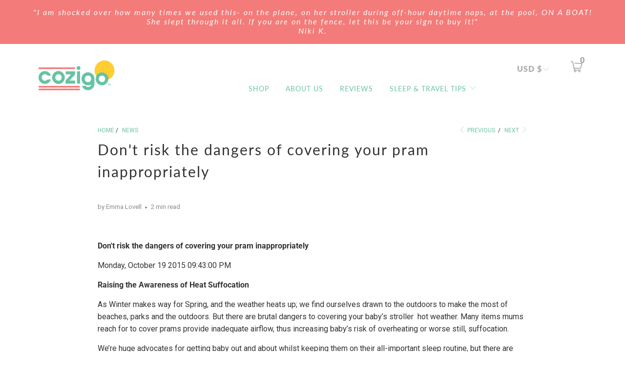

--- FILE ---
content_type: text/css
request_url: https://cozigo.com/cdn/shop/t/37/assets/main_style.css?v=182660257058488341571757991799
body_size: 2986
content:
.shopify-section.shopify-section--image-with-text-overlay.under-menu{margin:0 auto!important}.index-sections .under-menu:nth-child(1) .position-right.caption{max-width:90%}.index-sections .under-menu:nth-child(1) .caption-content{max-width:38%}.under-menu .caption-background-darken_bg .banner a.global-button.global-button--banner-desktop{color:#fff;border-color:#fff}.under-menu .caption-background-darken_bg .banner a.global-button.global-button--banner-desktop:hover{color:#f37b79;border-color:#f37b79;background-color:transparent!important}.index a.global-button{border-radius:10px}.newsletter .input-row{display:flex;flex-wrap:wrap;display:-webkit-box;display:-moz-box;display:-ms-flexbox;display:-webkit-flex;align-items:center;-webkit-box-align:center;-ms-box-align:center;margin:20px auto;padding:0;height:auto;width:100%;position:relative}.newsletter .input-row input::placeholder{color:#d5e0dc}.newsletter .input-row.Names input{margin:10px auto}.newsletter .input-row.Names input{flex:1 1 48%;-webkit-flex:1 1 48%;-ms-flex:1 1 48%;position:relative;width:100%}.newsletter .input-row.Names input.firstName{margin-right:15px}.newsletter .input-row input,.newsletter .input-row input.global-button{min-height:35px;height:auto;padding:12px;line-height:normal;max-height:100%;font-size:14px;margin:0 auto;border:2px solid #ccdfd6;border-radius:10px}.newsletter .input-row input.global-button{flex:1 1 30%;-webkit-flex:1 1 30%;-ms-flex:1 1 30%;position:relative;width:100%}.newsletter .input-row input{flex:1 1 70%;-webkit-flex:1 1 70%;-ms-flex:1 1 70%;position:relative;width:100%}.newsletter .input-row.E-Mails input{flex:1 1 68%;-webkit-flex:1 1 68%;-ms-flex:1 1 68%}.newsletter .input-row.E-Mails input.global-button{flex:1 1 28%;-webkit-flex:1 1 28%;-ms-flex:1 1 28%;margin-left:15px}.Desktop-Header{background:#fff}.Desktop-Header .page-width{max-width:95%;margin:0 auto;padding:0 35px}.main-nav{display:flex;display:-webkit-box;display:-moz-box;display:-ms-flexbox;display:-webkit-flex;align-items:center;-webkit-box-align:center;-ms-box-align:center;flex-wrap:wrap;position:relative;height:auto;margin:0 auto;padding:15px 0;width:100%}.main-nav .header__logo{flex:1 1 20%;-webkit-flex:1 1 20%;-ms-flex:1 1 20%;position:relative;height:auto;margin:0 auto;padding:0;float:unset;width:100%}.main-nav .nav.nav--combined{display:block;width:100%;height:auto;margin:0 auto;padding:0;position:relative;flex:1 1 80%;-webkit-flex:1 1 80%;-ms-flex:1 1 80%}.main-nav .nav.nav--combined .Content{display:flex;display:-webkit-box;display:-moz-box;display:-ms-flexbox;display:-webkit-flex;align-items:center;-webkit-box-align:center;-ms-box-align:center;flex-wrap:wrap;position:relative;height:auto;margin:0 auto;padding:0;width:100%}.main-nav .nav.nav--combined .Content .Menus-First,.main-nav .nav.nav--combined .Content .Menus{flex:1 1 100%;-webkit-flex:1 1 100%;-ms-flex:1 1 100%;position:relative;height:auto;margin:5px auto;padding:0}.main-nav .nav.nav--combined .Content .Menus-First .top-bar--right-menu{display:block;margin:0 auto;padding:0;width:100%;height:auto;position:relative;text-align:right}.main-nav .nav.nav--combined .Content .Menus-First .top-bar--right-menu ul.menu{display:inline-block;width:auto;height:auto;margin:0 auto;padding:0;float:unset;vertical-align:middle;line-height:normal}.main-nav .nav.nav--combined .Content .Menus-First .top-bar--right-menu ul.menu li{display:block;width:100%;margin:0 auto;padding:0;position:relative}.main-nav .nav.nav--combined .Content .Menus-First .top-bar--right-menu ul.menu li a,.main-nav .nav.nav--combined .Content .Menus-First .top-bar--right-menu ul.menu li span{position:relative;display:inline-block;width:auto;height:auto;margin:0 auto;padding:0;line-height:normal}.main-nav .nav.nav--combined .Content .Menus-First .top-bar--right-menu .cart-container{display:inline-block;width:auto;height:auto;margin:0 auto;padding:0;line-height:normal;vertical-align:middle;float:unset}.main-nav .nav.nav--combined .Content .Menus-First .top-bar--right-menu .cart-container a{padding:0;display:block;margin:0 auto;width:auto;height:auto;line-height:normal;position:relative}.main-nav .nav.nav--combined .Content .Menus-First .top-bar--right-menu .cart-container a span.cart_count{position:absolute;right:0;top:-12px;bottom:unset;padding:0}.main-nav .nav.nav--combined .Content .Menus ul.menu li{padding:0;margin:0 auto;height:auto;position:relative;line-height:normal}.main-nav .nav.nav--combined .Content .Menus ul.menu li a{padding:0 15px;font-size:14px;letter-spacing:1px;font-weight:500}.main-nav .nav.nav--combined .Content .Menus ul.menu{display:inline-block;width:100%;line-height:normal;height:auto;margin:0 auto;padding:0}.main-nav .nav.nav--combined .Content .Menus-First .top-bar--right-menu .cart-container ul{display:block;width:100%;margin:0 auto;padding:0;list-style:none}.main-nav .nav.nav--combined .Content .Menus-First .top-bar--right-menu .cart-container ul li{display:inline-block;width:100%;height:auto;margin:0 auto;padding:0 15px}.main-nav .nav.nav--combined .Content .Menus-First .top-bar--right-menu .cart-container .tos_warning{max-width:230px}.Icons-Text .page-width{max-width:92%;margin:0 auto;width:100%;padding:0 15px;position:relative;height:auto}.Icons-Text .Icons-With-Text{display:flex;display:-webkit-box;display:-moz-box;display:-ms-flexbox;display:-webkit-flex;align-items:center;-webkit-box-align:center;-ms-box-align:center;flex-wrap:wrap;position:relative;height:auto;margin:0 auto;padding:0}.Icons-Text .Icons-With-Text .Icons-Text-Content{flex:1 1 33%;-webkit-flex:1 1 33%;-ms-flex:1 1 33%;height:auto;position:relative;padding:15px 25px;margin:0 auto;width:100%}.Icons-Text .Icons-With-Text .Icons-Text-Content .Content{border:3px solid;border-radius:5px;padding:15px;width:100%;margin:0 auto;position:relative;height:auto}.Icons-Text .Icons-With-Text .Icons-Text-Content .Content .Icon{display:block;width:100%;margin:0 auto;padding:0;height:auto;position:relative}.Icons-Text .Icons-With-Text .Icons-Text-Content .Content .Icon img{display:inline-block;width:100%;max-width:140px;height:auto;margin:0 auto;padding:0}.Icons-Text .Icons-With-Text .Icons-Text-Content .Content .Title{display:block;width:100%;height:auto;margin:0 auto;padding:0;position:relative}.Icons-Text .Icons-With-Text .Icons-Text-Content .Content .Title h5{letter-spacing:.5px;display:block;width:100%;height:auto;margin:0 auto;padding:0;font-weight:800;font-size:16px}.Icons-Text .Icons-With-Text .Icons-Text-Content .Content .Desc{display:block;width:100%;height:auto;margin:0 auto;padding:0;position:relative}.Icons-Text .Icons-With-Text .Icons-Text-Content .Content .Desc p{display:block;width:100%;height:auto;margin:10px auto;padding:0;font-size:14px;letter-spacing:normal}.Icons-Text .Icons-With-Text .Icons-Text-Content .Content.right{text-align:right}.Icons-Text .Icons-With-Text .Icons-Text-Content .Content.left{text-align:left}.Icons-Text .Icons-With-Text .Icons-Text-Content .Content.center{text-align:center}.Image-Text section{max-width:100%;width:100%;margin:0 auto;padding:0;height:auto}.Image-Text section .container{display:block;width:100%;height:auto;margin:0 auto;padding:0 15px;position:relative;max-width:90%}.Image-Text .Main-Flex{display:flex;display:-webkit-box;display:-moz-box;display:-ms-flexbox;display:-webkit-flex;align-items:stretch;-webkit-box-align:stretch;-ms-box-align:stretch;flex-wrap:wrap;position:relative;height:auto;margin:0 auto;padding:0}.Image-Text .Main-Flex .featured-link--half{height:auto;float:unset;flex:1 1 50%;-webkit-flex:1 1 50%;-ms-flex:1 1 50%;width:100%}.Image-Text .Main-Flex .featured-link--half.right{order:1}.Image-Text .Main-Flex .featured-link--half.Text-Featured .info{width:100%}.Image-Text .Main-Flex .featured-link--half .Feat-Content{display:flex;display:-webkit-box;display:-moz-box;display:-ms-flexbox;display:-webkit-flex;align-items:center;-webkit-box-align:center;-ms-box-align:center;flex-wrap:wrap;position:relative;height:100%;margin:0 auto;padding:0}.Image-Text .Main-Flex .featured-link--half .featured-link--wrap .image-element__wrap,.Image-Text .Main-Flex .featured-link--half.Text-Featured{border:1px solid transparent;border-radius:15px}.banner_rating p{padding-right:20px;font-size:16px}.banner_rating{display:flex;padding:25px 0}.review_text{font-size:14px!important;top:3px;position:relative}.Desktop-Header .icon-cart:before{content:"\e902";font-size:24px;color:#a59d9d}.Desktop-Header span.cart_count{color:#a59d9d!important}.main-nav .nav.nav--combined .Content .Menus ul.menu li a:hover{color:#f37b79;border:0!important}.Right_image_div .Main-Flex .featured-link--half{order:2}.Right_image_div .Main-Flex .Text-Featured{order:1}.testimonial_star{font-size:30px;display:-webkit-inline-box;padding-top:12px;padding-bottom:30px}.homepage-slideshow .flickity-prev-next-button,.shopify-section--testimonials .flickity-prev-next-button svg.flickity-button-icon{border:1px solid #c2c2c2;border-radius:100%;width:50px;padding:10px;height:auto}.under-menu .caption-background-darken_bg .banner .banner_rating{display:none}.shopify-section--logo-list .logo-bar .logo-bar__item{margin-left:15px;margin-right:15px;height:100px}.newsletter_section .newsletter #contact_form input.global-button.newsletter-form__sign-up{background-color:#69c4a3}.newsletter_section .newsletter #contact_form input.global-button.newsletter-form__sign-up:hover{background-color:#f37b79}.newsletter_section .newsletter-text p{width:40%;margin:auto;padding-top:0}.newsletter_section .newsletter{margin-top:0!important}.FAQ h2.title.faq--heading{color:#69c4a3;text-align:center;font-weight:700;letter-spacing:.5px}.FAQ dt button{text-transform:uppercase;padding:13px 0;border-bottom:1px solid #69c4a3;text-align:center}.shopify-section.FAQ .Custom-Button a.global-button{border-radius:unset;border:none;padding:13px 0;font-size:18px;text-transform:unset;letter-spacing:normal}.accordion>dt>a:after,.accordion>dt>button:after,.faqAccordion>dt>a:after,.faqAccordion>dt>button:after{left:98%;color:#000}button.all_faq_link{background-color:transparent;font-size:18px;padding:20px 0}button.all_faq_link a:hover{color:#f37b79}.Video-Text .container{display:block;width:100%;height:auto;margin:0 auto;padding:0 15px;position:relative;max-width:90%}.Video-Text .Main-Flex{display:flex;display:-webkit-box;display:-moz-box;display:-ms-flexbox;display:-webkit-flex;align-items:stretch;-webkit-box-align:stretch;-ms-box-align:stretch;flex-wrap:wrap;position:relative;height:auto;margin:0 auto;padding:0;width:100%}.Video-Text .Main-Flex .Block{position:relative;height:auto;margin:0 auto;padding:15px;width:100%;flex:1 1 50%;-webkit-flex:1 1 50%;-ms-flex:1 1 50%}.Video-Text .Main-Flex .Block .Desc{display:flex;display:-webkit-box;display:-moz-box;display:-ms-flexbox;display:-webkit-flex;align-items:center;-webkit-box-align:center;-ms-box-align:center;height:100%;width:100%;flex-wrap:wrap;position:relative;margin:0 auto;padding:0}.Video-Text .Main-Flex .Block .Desc{border:1px solid transparent;border-radius:15px}.Video-Text .Main-Flex .Block .Video{display:block;width:100%;height:100%;margin:0 auto;padding:0}.Video-Text .Main-Flex .Block .Video iframe{display:block;width:100%!important;border:1px solid transparent;border-radius:15px;object-fit:cover}.Video-Text .Main-Flex .Block .Video .lazyframe{display:block;width:100%;height:100%;margin:0 auto;padding:0}.Video-Text .Main-Flex .Block .Desc .Content{display:block;width:100%;height:auto;margin:0 auto;padding:25px}.Video-Text .Main-Flex .Block .Desc .Content.left{text-align:left}.Video-Text .Main-Flex .Block .Desc .Content.right{text-align:right}.Video-Text .Main-Flex .Block .Desc .Content .Heading{display:inline-block;width:100%;height:auto;margin:0 auto;padding:0}.Video-Text .Main-Flex .Block .Desc .Content .Heading h4{display:inline-block;width:100%;height:auto;margin:0 auto;padding:0;letter-spacing:2px;font-size:30px}.Video-Text .Main-Flex .Block .Desc .Content .Description{display:inline-block;width:100%;height:auto;margin:15px auto;padding:0}.Video-Text .Main-Flex .Block .Desc .Content .Description p{display:inline-block;width:100%;height:auto;margin:0 auto;padding:0}.Video-Text .Main-Flex .Block.align-right{order:1}.Video-Text .Main-Flex .Block video{width:100%;height:100%;display:block;border-radius:15px;padding:0;margin:0 auto}.Custom-Image-Text-Overlay .full-width{max-width:100%;height:auto;margin:0 auto;padding:0}.Custom-Image-Text-Overlay .Custom-Image-Text-Flex{display:flex;display:-webkit-box;display:-moz-box;display:-ms-flexbox;display:-webkit-flex;align-items:center;-webkit-box-align:center;-ms-box-align:center;width:100%;flex-wrap:wrap;position:relative;height:auto;margin:0 auto}.Custom-Image-Text-Overlay .Custom-Image-Text-Flex .Image{flex:1 1 100%;-webkit-flex:1 1 100%;-ms-flex:1 1 100%;position:relative;height:auto;margin:0 auto;padding:0;width:100%}.Custom-Image-Text-Overlay .Image .Image-Overlay{position:absolute;z-index:0;left:0;right:0;top:0;bottom:0;opacity:.5}.Custom-Image-Text-Overlay .Custom-Image-Text-Flex .Image img{display:block;width:100%;height:auto;margin:0 auto;padding:0;object-fit:cover;object-position:center}.Custom-Image-Text-Overlay .Custom-Image-Text-Flex.center{justify-content:center}.Custom-Image-Text-Overlay .Custom-Image-Text-Flex.left{justify-content:flex-start}.Custom-Image-Text-Overlay .Custom-Image-Text-Flex.right{justify-content:flex-end}.Custom-Image-Text-Overlay .Custom-Image-Text-Flex .Image img.extra-small{height:400px}.Custom-Image-Text-Overlay .Custom-Image-Text-Flex .Image img.small{height:500px}.Custom-Image-Text-Overlay .Custom-Image-Text-Flex .Image img.large{height:600px}.Custom-Image-Text-Overlay .Custom-Image-Text-Flex .Image img.extra-large{height:700px}.Custom-Image-Text-Overlay .Custom-Image-Text-Flex .Image img.adaptive{height:100%}.Custom-Image-Text-Overlay .Caption{position:absolute;padding:25px;width:auto;display:inline-block;margin:0 auto;max-width:100%}.Custom-Image-Text-Overlay .Custom-Image-Text-Flex.left .Caption,.Custom-Image-Text-Overlay .Custom-Image-Text-Flex.right .Caption{max-width:700px}.Custom-Image-Text-Overlay .Caption.center .Heading,.Custom-Image-Text-Overlay .Caption.center .Description,.Custom-Image-Text-Overlay .Caption.center .Cust-Banner-Rating,.Custom-Image-Text-Overlay .Caption.center .Custom-Rating-Badge,.Custom-Image-Text-Overlay .Caption.center .Custom-Image-Text-Button,.Custom-Image-Text-Overlay .Caption.center .Custom-Rating-Badge .yotpo-bottomline{text-align:center;justify-content:center}.Custom-Image-Text-Overlay .Caption.left .Heading,.Custom-Image-Text-Overlay .Caption.left .Description,.Custom-Image-Text-Overlay .Caption.left .Cust-Banner-Rating,.Custom-Image-Text-Overlay .Caption.left .Custom-Rating-Badge,.Custom-Image-Text-Overlay .Caption.left .Custom-Image-Text-Button,.Custom-Image-Text-Overlay .Caption.left .Custom-Rating-Badge .yotpo-bottomline{text-align:left;justify-content:flex-start}.Custom-Image-Text-Overlay .Caption.right .Heading,.Custom-Image-Text-Overlay .Caption.right .Description,.Custom-Image-Text-Overlay .Caption.right .Cust-Banner-Rating,.Custom-Image-Text-Overlay .Caption.right .Custom-Rating-Badge,.Custom-Image-Text-Overlay .Caption.right .Custom-Image-Text-Button,.Custom-Image-Text-Overlay .Caption.right .Custom-Rating-Badge .yotpo-bottomline{text-align:right;justify-content:flex-end}.Custom-Image-Text-Overlay .Caption .Custom-Rating-Badge .yotpo-bottomline{width:100%}.Custom-Image-Text-Overlay .Caption.center .Description p{display:inline-block;width:100%;height:auto;margin:0 auto;padding:0;line-height:1.6;font-size:16px}.Custom-Image-Text-Overlay .Caption h1.headline{font-size:35px;font-weight:700;display:inline-block;width:100%;height:auto;margin:0 auto;padding:0}.Custom-Image-Text-Overlay .Caption .Heading{display:inline-block;width:100%;height:auto;margin:0 auto;padding:0}.Custom-Image-Text-Overlay .Caption .Description{display:inline-block;width:100%;height:auto;margin:15px auto;padding:0}.Custom-Image-Text-Overlay .Caption .Custom-Image-Text-Button{display:inline-block;width:100%;height:auto;margin:0 auto;padding:0}.Custom-Image-Text-Overlay .Caption .Cust-Banner-Rating{display:inline-block;width:100%;height:auto;margin:15px auto;padding:0}.Custom-Image-Text-Overlay .Caption .Custom-Rating-Badge{display:inline-block;width:100%;height:auto;margin:0 auto;padding:0}.Custom-Image-Text-Overlay .Mobile.Caption .Custom-Image-Text-Button a.global-button{border-color:#000}.Custom-Image-Text-Overlay .Mobile.Caption .Custom-Image-Text-Button a.global-button:hover{color:red!important;border-color:red!important}.Custom-Image-Text-Overlay .container{max-width:90%;margin:0 auto;padding:0 25px}.Custom-Image-Text-Overlay{padding:30px 0}.Image-Text-Overlay .image-element__wrap{overflow:unset;position:relative;display:block;width:100%;height:100%;margin:0 auto;padding:0}.Mobile .image-element__wrap img{display:block;width:100%;height:100%;margin:0 auto;padding:0}.Image-Text-Overlay.Old-Section .caption-content .Rating{padding:25px 0}.page-banner-bassinet .image-with-text-container{margin:0 auto!important}.page-banner-bassinet .shopify-section--rich-text-and-image .feature_divider,.page-banner-suncover .shopify-section--rich-text-and-image .feature_divider{display:none}.page-about-us-new .container.content.page{padding:15px 0}.Custom-Hero .Flexed-Wrapper{display:flex;display:-webkit-box;display:-moz-box;display:-ms-flexbox;display:-webkit-flex;flex-wrap:wrap;position:relative;height:auto;margin:0 auto;padding:0;width:100%}.Custom-Hero .Flexed-Wrapper .Bg-Image{background-size:cover;background-position:center;flex:1 1 100%;-webkit-flex:1 1 100%;-ms-flex:1 1 100%;background-attachment:fixed;height:100%}.Custom-Hero .Flexed-Wrapper .Bg-Image.extra-small{min-height:400px}.Custom-Hero .Flexed-Wrapper .Bg-Image.small{min-height:500px}.Custom-Hero .Flexed-Wrapper .Bg-Image.large{min-height:600px}.Custom-Hero .Flexed-Wrapper .Bg-Image.extra-large{min-height:700px}.Custom-Hero .Flexed-Wrapper .Bg-Image.adaptive{min-height:100%}.Custom-Hero .Flexed-Wrapper .Overlay{flex:1 1 100%;-webkit-flex:1 1 100%;-ms-flex:1 1 100%;margin:0 auto;padding:0;position:absolute;top:0;bottom:0;left:0;right:0;z-index:0;opacity:.4}.Custom-Hero .Flexed-Wrapper .Caption{position:absolute;z-index:1;left:5%;right:5%;width:auto}.Custom-Hero .Flexed-Wrapper.align-center{align-items:center;-webkit-box-align:center;-ms-box-align:center}.Custom-Hero .Flexed-Wrapper.align-left{align-items:flex-start;-webkit-box-align:flex-start;-ms-box-align:flex-start}.Custom-Hero .Flexed-Wrapper.align-right{align-items:flex-end;-webkit-box-align:flex-end;-ms-box-align:flex-end}.Custom-Title .Content-Block.center{text-align:center}.Custom-Title .Content-Block.left{text-align:left}.Custom-Title .Content-Block.right{text-align:right}.Custom-Title .Content-Block,.Custom-Title .Content-Block .Head-Block{display:block;width:100%;height:auto;margin:0 auto;padding:0;position:relative}.Custom-Title .Content-Block .Head-Block h4{display:block;width:100%;height:auto;margin:0 auto;padding:0}.Custom-Title .Content-Block .Head-Block h4 .Horizontal-Line{width:100%;margin:10px auto;padding:0;position:relative;height:2px}.Full-Width .page-width{max-width:1200px;margin:0 auto;padding:0 15px}.Custom-Title{padding:55px 0}@media only screen and (min-width:1226px){.Custom-Slider .Slider-Flexed .Slider-Wrapper .Slider-Content-Items .Slider-Image img.Desktop-Image{display:block}.Custom-Slider .Slider-Flexed .Slider-Wrapper .Slider-Content-Items .Slider-Image img.Mobile-Image{display:none}.Custom-Slider .Slider-Flexed .Slider-Wrapper .Slider-Content-Items .Slider-Image img{object-position:left!important}}@media only screen and (max-width:1225px){.Custom-Slider .Slider-Flexed .Slider-Wrapper .Slider-Content-Items .Slider-Image img.Desktop-Image{display:none}.Custom-Slider .Slider-Flexed .Slider-Wrapper .Slider-Content-Items .Slider-Image img.Mobile-Image{display:block}}@media only screen and (min-width:990px){.Icons-Text .Icons-With-Text .Icons-Text-Content .Content .Desc p{min-height:90px}}@media only screen and (max-width:989px) and (min-width:768px){.Icons-Text .Icons-With-Text .Icons-Text-Content{flex:1 1 50%;-webkit-flex:1 1 50%;-ms-flex:1 1 50%}}@media only screen and (min-width:799px){.Mobile,.Custom-Image-Text-Overlay .Mobile.Caption{display:none}.Desktop,.Custom-Image-Text-Overlay .Desktop.Caption{display:block}.Custom-Image-Text-Overlay .Caption.center .Custom-Image-Text-Button a.global-button{border-color:#fff}}@media only screen and (max-width:798px){.Desktop,.Custom-Image-Text-Overlay .Desktop.Caption{display:none}.Mobile,.Custom-Image-Text-Overlay .Mobile.Caption{display:block}.Custom-Image-Text-Overlay .Mobile.Caption{margin:15px auto}.Custom-Image-Text-Overlay .Mobile.Caption .Heading h1.headline{font-size:23.333333333333332px}.Custom-Image-Text-Overlay .container{max-width:100%;padding:0 15px}.Custom-Image-Text-Overlay{padding:5px 0 0}.Image-Text-Overlay .caption{max-width:90%!important;text-align:center;width:100%;margin:0 auto;position:relative;bottom:unset;left:unset;right:unset;background:#fff;top:unset;transform:unset}.Image-Text-Overlay .caption .caption-content .banner_rating{line-height:normal;flex-wrap:wrap;position:relative;height:auto;padding:0;display:block;margin:10px auto}.Image-Text-Overlay .caption .caption-content .banner_rating p{margin:0 auto;padding:0 5px;width:auto;height:auto;display:inline-block}.Image-Text-Overlay .caption .caption-content{max-width:100%!important;padding:15px 0;text-align:center}.Image-Text-Overlay .banner{background:transparent}.shopify-section.shopify-section--divider{margin:0 auto!important;display:none;width:100%;height:auto;padding:0}.Image-Text-Overlay .caption .caption-content .Image-Text-Button .button-grid-container{display:block;width:100%;height:auto;margin:0 auto;padding:0;line-height:normal}.Image-Text-Overlay .caption .caption-content .Image-Text-Button a.global-button{border:none}.shopify-section.shopify-section--divider{margin:0 auto!important;display:inline-block;width:100%;height:auto;padding:0}.Image-Text .Main-Flex .featured-link--half,.Video-Text .Main-Flex .Block{flex:1 1 100%;-webkit-flex:1 1 100%;-ms-flex:1 1 100%}.Video-Text .Main-Flex .Block{order:unset!important}.Video-Text .container{max-width:100%}.Video-Text .Main-Flex .Block{padding:15px 10px}.Image-Text .Main-Flex .featured-link--half.one-half{padding:0;margin:40px auto;order:unset}.Image-Text .Main-Flex .featured-link--half.one-half a{height:auto}.Image-Text .Main-Flex .featured-link--half.Text-Featured{margin:0 auto}.shopify-section.shopify-section--testimonials .caption{padding:0 40px}.Image-Text section .container{margin-bottom:0!important}.shopify-section.shopify-section--testimonials .caption .testimonial_star{display:none}.shopify-section.shopify-section--testimonials button.flickity-button{top:35%;bottom:unset;transform:unset;height:35px;z-index:10}.Image-Text-Overlay .image-element__wrap img{transform:unset!important;width:100%;height:100%;object-fit:cover}.Image-Text .Main-Flex .featured-link--half.one-half a.collection_title,.Video-Text .Main-Flex .Block .Desc .Content .Heading h4{font-size:22px}div#shopify-section-template--14187509907555__1631874907f995f552 .Main-Flex .featured-link--half.one-half{margin-top:20px}.Custom-Image-Text-Overlay .Caption{position:unset}.Custom-Image-Text-Overlay .Caption{position:unset;max-width:90%;display:block}.page-banner-suncover .shopify-section--divider,.page-banner-suncover .shopify-section--video .video__text-container{display:none}.newsletter .input-row{margin:5px auto}.newsletter .input-row input{margin:10px auto!important}.Image-Text-Overlay.Old-Section .caption-content .Rating .yotpo .yotpo-bottomline{text-align:center;justify-content:center;margin:0 auto;width:100%;flex-wrap:wrap;position:relative}.page-about-us-new .shopify-section--rich-text-and-image{padding:0}.page-about-us-new h2.rich-text__heading.title{margin:0 auto}.page-about-us-new .Video-Text .Main-Flex .Block .Desc .Content{padding:0}.page-about-us-new .Image-Text .Main-Flex .featured-link--half.one-half{margin:0 auto}.page-about-us-new .shopify-section--image-with-text .container,.page-faq-2 .shopify-section--image-with-text .container{margin:0 auto!important;padding-top:0!important;padding-bottom:0!important}.page-about-us-new .Image-Text .Main-Flex .featured-link--half.Text-Featured .info,.page-faq-2 .Image-Text .Main-Flex .featured-link--half.Text-Featured .info{padding:0}.page-about-us-new .Image-Text .Main-Flex .featured-link--half.Text-Featured .info .description,.page-faq-2 .Image-Text .Main-Flex .featured-link--half.Text-Featured .info .description{margin:0 auto}.page-about-us-new .Image-Text .Main-Flex .featured-link--half.Text-Featured .info .description p,.page-faq-2 .Image-Text .Main-Flex .featured-link--half.Text-Featured .info .description p{margin:20px auto 5px}.page-about-us-new .Custom-Image-Text-Overlay .Mobile.Caption,.page-faq-2 .Custom-Image-Text-Overlay .Mobile.Caption{margin:5px auto;padding:15px}.page-about-us-new .Custom-Image-Text-Overlay .Caption .Description,.page-faq-2 .Custom-Image-Text-Overlay .Caption .Description{margin:0 auto}.shopify-section--page-faq-template .container.main.content{padding:0}.shopify-section--page-faq-template .container.main.content dl.faqAccordion{margin:0 auto}.shopify-section--page-faq-template .container.main.content dl.faqAccordion button{padding:10px 0}.shopify-section--page-faq-template .container.main.content h1{margin:0 auto}.shopify-section--page-faq-template .container.main.content dl.faqAccordion button:after{left:unset;right:0%}}@media only screen and (max-width:768px){.homepage-slideshow .flickity-prev-next-button,.shopify-section--testimonials .flickity-prev-next-button{opacity:1;width:25%}.caption-content.align-center{max-width:100%}.shopify-section--logo-list .logo-bar .logo-bar__item{margin-left:0;margin-right:0;height:auto;max-width:110px}.shopify-section--faq .faqAccordion>dt{margin-right:0}.Image-Text .Main-Flex .featured-link--half{height:auto;padding:100px 0}}@media only screen and (max-width:767px){.Icons-Text .Icons-With-Text .Icons-Text-Content{flex:1 1 100%;-webkit-flex:1 1 100%;-ms-flex:1 1 100%}.Icons-Text .Icons-With-Text .Icons-Text-Content .Content .Desc p br{display:none}.Icons-Text .page-width,.Image-Text section .container{max-width:100%}.Image-Text-Overlay .caption-content .Image-Text-Button a.global-button:hover{color:red!important;border-color:red!important}.Image-Text-Overlay .caption-content .Image-Text-Button a.global-button{color:#333!important;border-color:#333!important}}
/*# sourceMappingURL=/cdn/shop/t/37/assets/main_style.css.map?v=182660257058488341571757991799 */


--- FILE ---
content_type: text/css
request_url: https://cozigo.com/cdn/shop/t/37/assets/custom.css?v=86649057975058977321757992529
body_size: 1456
content:
.slick-list,.slick-slider,.slick-track{position:relative;display:block}.slick-loading .slick-slide,.slick-loading .slick-track{visibility:hidden}.slick-slider{box-sizing:border-box;-webkit-user-select:none;-moz-user-select:none;-ms-user-select:none;user-select:none;-webkit-touch-callout:none;-khtml-user-select:none;-ms-touch-action:pan-y;touch-action:pan-y;-webkit-tap-highlight-color:transparent}.slick-list{overflow:hidden;margin:0;padding:0}.slick-list:focus{outline:0}.slick-list.dragging{cursor:pointer;cursor:hand}.slick-slider .slick-list,.slick-slider .slick-track{-webkit-transform:translate3d(0,0,0);-moz-transform:translate3d(0,0,0);-ms-transform:translate3d(0,0,0);-o-transform:translate3d(0,0,0);transform:translateZ(0)}.slick-track{top:0;left:0}.slick-track:after,.slick-track:before{display:table;content:""}.slick-track:after{clear:both}.slick-slide{display:none;float:left;height:100%;min-height:1px}[dir=rtl] .slick-slide{float:right}.slick-slide img{display:block}.slick-slide.slick-loading img{display:none}.slick-slide.dragging img{pointer-events:none}.slick-initialized .slick-slide{display:block}.slick-vertical .slick-slide{display:block;height:auto;border:1px solid transparent}.slick-arrow.slick-hidden{display:none}@charset "UTF-8";.slick-dots,.slick-next,.slick-prev{position:absolute;display:block;padding:0}.slick-dots li button:before,.slick-next:before,.slick-prev:before{font-family:slick;-webkit-font-smoothing:antialiased;-moz-osx-font-smoothing:grayscale}.slick-loading .slick-list{background:url(ajax-loader.gif) center center no-repeat #fff}@font-face{font-family:slick;font-weight:400;font-style:normal;src:url(fonts/slick.eot);src:url(fonts/slick.eot?#iefix) format("embedded-opentype"),url(fonts/slick.woff) format("woff"),url(fonts/slick.ttf) format("truetype"),url(fonts/slick.svg#slick) format("svg")}.slick-next,.slick-prev{font-size:0;line-height:0;top:50%;width:20px;height:20px;-webkit-transform:translate(0,-50%);-ms-transform:translate(0,-50%);transform:translateY(-50%);cursor:pointer;color:transparent;border:none;outline:0;background:0 0}.slick-next:focus,.slick-next:hover,.slick-prev:focus,.slick-prev:hover{color:transparent;outline:0;background:0 0}.slick-next:focus:before,.slick-next:hover:before,.slick-prev:focus:before,.slick-prev:hover:before{opacity:1}.slick-next.slick-disabled:before,.slick-prev.slick-disabled:before{opacity:.25}.slick-next:before,.slick-prev:before{font-size:20px;line-height:1;opacity:.75;color:#fff}.slick-prev{left:-25px}[dir=rtl] .slick-prev{right:-25px;left:auto}.slick-prev:before{content:"\2190"}.slick-next:before,[dir=rtl] .slick-prev:before{content:"\2192"}.slick-next{right:-25px}[dir=rtl] .slick-next{right:auto;left:-25px}[dir=rtl] .slick-next:before{content:"\2190"}.slick-dotted.slick-slider{margin-bottom:30px}.slick-dots{bottom:-25px;width:100%;margin:0;list-style:none;text-align:center}.slick-dots li{position:relative;display:inline-block;width:20px;height:20px;margin:0 5px;padding:0;cursor:pointer}.slick-dots li button{font-size:0;line-height:0;display:block;width:20px;height:20px;padding:5px;cursor:pointer;color:transparent;border:0;outline:0;background:0 0}.slick-dots li button:focus,.slick-dots li button:hover{outline:0}.slick-dots li button:focus:before,.slick-dots li button:hover:before{opacity:1}.slick-dots li button:before{font-size:6px;line-height:20px;position:absolute;top:0;left:0;width:20px;height:20px;content:"\2022";text-align:center;opacity:.25;color:#000}.slick-dots li.slick-active button:before{opacity:.75;color:#000}.Custom-Slider .Slider-Flexed{display:flex;display:-webkit-box;display:-moz-box;display:-ms-flexbox;display:-webkit-flex;align-items:stretch;-webkit-box-align:stretch;-ms-box-align:stretch;width:100%;flex-wrap:wrap;position:relative;height:auto;margin:0 auto;padding:0}.Custom-Slider .Slider-Flexed .Slider-Wrapper{width:100%;height:auto;margin:0 auto;padding:0}.Custom-Slider .Slider-Flexed .Slider-Wrapper .Slider-Content-Items{display:flex;display:-webkit-box;display:-moz-box;display:-ms-flexbox;display:-webkit-flex;align-items:stretch;-webkit-box-align:stretch;-ms-box-align:stretch;flex-wrap:wrap;position:relative;height:100%;margin:0 auto;padding:0;width:100%}.Custom-Slider .Slider-Flexed .Slider-Wrapper .Slider-Content-Items .Slider-Image{flex:1 1 50%;-webkit-flex:1 1 50%;-ms-flex:1 1 50%;height:100%;margin:0 auto;padding:0;width:100%;background-size:cover;background-position:center;background-repeat:no-repeat}.Custom-Slider .Slider-Flexed .Slider-Wrapper .Slider-Content-Items .Slider-Caption{flex:1 1 45%;-webkit-flex:1 1 45%;-ms-flex:1 1 45%;width:100%;height:auto}.Custom-Slider .Slider-Flexed .Slider-Wrapper .Slider-Content-Items .Slider-Image img{width:100%;height:auto;margin:0;padding:0;object-fit:cover;object-position:center}.Custom-Slider .Slider-Flexed .Slider-Wrapper .Slider-Content-Items .Slider-Image.extra-small img{height:480px}.Custom-Slider .Slider-Flexed .Slider-Wrapper .Slider-Content-Items .Slider-Image.small img{height:500px}.Custom-Slider .Slider-Flexed .Slider-Wrapper .Slider-Content-Items .Slider-Image.large img{height:600px}.Custom-Slider .Slider-Flexed .Slider-Wrapper .Slider-Content-Items .Slider-Image.extra-large img{height:700px}.Custom-Slider .Slider-Flexed .Slider-Wrapper .Slider-Content-Items .Slider-Image.adaptive img{height:100%}.Custom-Slider .Slider-Flexed .Slider-Wrapper .Slider-Content-Items .Slider-Caption .Cap-Flexed{display:flex;display:-webkit-box;display:-moz-box;display:-ms-flexbox;display:-webkit-flex;height:100%;flex-wrap:wrap;position:relative;width:100%;margin:0 auto;padding:0 25px}.Custom-Slider .Slider-Flexed .Slider-Wrapper .Slider-Content-Items .Slider-Caption .Cap-Flexed.align-items-center{align-items:center;-webkit-box-align:center;-ms-box-align:center}.Custom-Slider .Slider-Flexed .Slider-Wrapper .Slider-Content-Items .Slider-Caption .Cap-Flexed.align-items-stretch{align-items:stretch;-webkit-box-align:stretch;-ms-box-align:stretch}.Custom-Slider .Slider-Flexed .Slider-Wrapper .Slider-Content-Items .Slider-Caption .Cap-Flexed.align-items-end{align-items:flex-end;-webkit-box-align:flex-end;-ms-box-align:flex-end}.Custom-Slider .Slider-Flexed .Slider-Wrapper .Slider-Content-Items .Slider-Caption .Cap-Flexed.align-items-start{align-items:flex-start;-webkit-box-align:flex-start;-ms-box-align:flex-start}.Custom-Slider .Slider-Flexed .Slider-Wrapper .Slider-Content-Items .Slider-Caption .Cap-Flexed .Slider-Title{margin:40px auto;padding:0;width:100%;height:auto;position:relative}.Custom-Slider .Slider-Flexed .Slider-Wrapper .Slider-Content-Items .Slider-Caption .Cap-Flexed .Cap-Flexed-Content{flex:1 1 100%;-webkit-flex:1 1 100%;-ms-flex:1 1 100%;position:relative;width:100%;height:auto;margin:0 auto;padding:0}.Custom-Slider .Slider-Flexed .Slider-Wrapper .Slider-Content-Items .Slider-Caption .Cap-Flexed .Cap-Flexed-Content.center{text-align:center}.Custom-Slider .Slider-Flexed .Slider-Wrapper .Slider-Content-Items .Slider-Caption .Cap-Flexed .Cap-Flexed-Content.left{text-align:left}.Custom-Slider .Slider-Flexed .Slider-Wrapper .Slider-Content-Items .Slider-Caption .Cap-Flexed .Cap-Flexed-Content.right{text-align:right}.Custom-Slider .Slider-Flexed .Slider-Wrapper .Slider-Content-Items .Slider-Caption .Cap-Flexed .Cap-Flexed-Content h3{margin:0 auto;padding:0;width:100%;height:auto;font-size:18px}.Custom-Slider .Slider-Flexed .Slider-Wrapper .Slider-Content-Items .Slider-Caption .Cap-Flexed .Cap-Flexed-Content .Slider-Desc{margin:0 auto;padding:0;width:100%;height:auto;position:relative}.Custom-Slider .Slider-Flexed .Slider-Wrapper .Slider-Content-Items .Slider-Caption .Cap-Flexed .Cap-Flexed-Content .Slider-Desc p{display:block;width:100%;height:auto;margin:0 auto;padding:0;font-size:16px}.Custom-Slider .Slider-Flexed .Slider-Wrapper button.slick-arrow{z-index:10;background-color:#51977e;width:35px;height:35px}.Custom-Slider .Slider-Flexed .Slider-Wrapper button.slick-prev{left:5%}.Custom-Slider .Slider-Flexed .Slider-Wrapper button.slick-next{right:5%}.Custom-Slider .Slider-Flexed .Slider-Wrapper ul.slick-dots li button:before{font-size:50px}.Custom-Tabs-Accordion{padding:55px 0}.Custom-Tabs-Accordion .Tab-Accord-Flexed{display:flex;display:-webkit-box;display:-moz-box;display:-ms-flexbox;display:-webkit-flex;align-items:stretch;-webkit-box-align:stretch;-ms-box-align:stretch;flex-wrap:wrap;padding:0;margin:0 auto;height:auto;position:relative;width:100%;justify-content:center}.Custom-Tabs-Accordion .Tab-Accord-Flexed .Tabs-Content{flex:1 1 70%;-webkit-flex:1 1 70%;-ms-flex:1 1 70%;position:relative;height:auto;margin:0 auto;padding:15px 5px;width:100%}.Custom-Tabs-Accordion .Tab-Accord-Flexed .Tabs-Content .tabcontent p{margin:5px auto;padding:0}.Custom-Tabs-Accordion .Tab-Accord-Flexed .Tabs{border:none;background-color:transparent;flex:1 1 20%;-webkit-flex:1 1 20%;-ms-flex:1 1 20%;height:auto;margin:0 auto;padding:15px 5px;position:relative;width:100%}.Custom-Tabs-Accordion .Tab-Accord-Flexed .Tabs .Tabs-Buttons{display:flex;display:-webkit-box;display:-moz-box;display:-ms-flexbox;display:-webkit-flex;align-items:center;-webkit-box-align:center;-ms-box-align:center;width:100%;height:auto;margin:0 auto;padding:0;position:relative;flex-wrap:wrap}.Custom-Tabs-Accordion .Tab-Accord-Flexed .Tabs button{background-color:transparent;border:none;outline:0;cursor:pointer;padding:15px 16px;transition:.3s;color:#68c4a4;font-size:14px;flex:1 1 100%;-webkit-flex:1 1 100%;-ms-flex:1 1 100%;line-height:normal;height:auto}.Custom-Tabs-Accordion .Tab-Accord-Flexed .Tabs button .Flexed-Content{display:flex;display:-webkit-box;display:-moz-box;display:-ms-flexbox;display:-webkit-flex;align-items:center;-webkit-box-align:center;-ms-box-align:center;flex-wrap:wrap;position:relative;margin:0 auto;height:auto;padding:0;width:100%;justify-content:center}.Custom-Tabs-Accordion .Tab-Accord-Flexed .Tabs button .Flexed-Content .Image-Block{flex:1 1 5%;-webkit-flex:1 1 5%;-ms-flex:1 1 5%;position:relative;height:auto;padding:0;width:100%}.Custom-Tabs-Accordion .Tab-Accord-Flexed .Tabs button .Flexed-Content .Title-Block{flex:1 1 90%;-webkit-flex:1 1 90%;-ms-flex:1 1 90%;position:relative;height:auto;margin:0 auto;padding:0}.Custom-Tabs-Accordion .Tab-Accord-Flexed .Tabs button .Flexed-Content .Image-Block img{display:block;width:100%;height:auto;margin:0 auto;padding:0;max-width:14px}.Custom-Tabs-Accordion .Tab-Accord-Flexed .Tabs button .Flexed-Content .Image-Block svg{width:14px;height:12px;fill:#68c4a4;stroke:#68c4a4;display:block}.Custom-Tabs-Accordion .Tab-Accord-Flexed .Tabs button.active .Flexed-Content .Image-Block svg{fill:#fff;stroke:#fff}.Custom-Tabs-Accordion .Tab-Accord-Flexed .Tabs button:hover{background-color:#fff;color:#202020}.Custom-Tabs-Accordion .Tab-Accord-Flexed .Tabs button.active{background-color:#0c5365;color:#fff}.Custom-Tabs-Accordion .Tabs-Content .tabcontent{display:none;padding:6px 12px;border:1px solid #68c4a4}.Custom-Tabs-Accordion .tabcontent .accordion{background-color:#fff;cursor:pointer;padding:20px;width:100%;border:none;text-align:left;outline:0;font-size:16px;transition:.4s}.Custom-Tabs-Accordion .tabcontent .panel{padding:0 20px;background-color:#fff;max-height:0;overflow:hidden;transition:max-height .2s ease-out;margin:0 auto}.Custom-Tabs-Accordion .tabcontent .accordion span{float:right}.Custom-Tabs-Accordion .tabcontent .accordion span svg{display:block;width:12px;height:10px;fill:#68c4a4;stroke:#68c4a4;-webkit-text-stroke-width:thick;transform:rotate(-90deg);margin:0 auto;line-height:normal}.Custom-Tabs-Accordion .tabcontent .accordion.active span svg{transform:rotate(90deg)}.faqAccordion>dd .Custom-Content .lazyframe iframe{width:auto}@media only screen and (max-width:798px){.Custom-Tabs-Accordion .Tab-Accord-Flexed .Tabs,.Custom-Tabs-Accordion .Tab-Accord-Flexed .Tabs-Content{flex:1 1 100%;-webkit-flex:1 1 100%;-ms-flex:1 1 100%}}div#shopify-section-template--14187509907555__1633179209c01a19d2{margin-top:40px}.Main-Flex .featured-link--half .featured-link--wrap .image-element__wrap{margin:0 10px}@media only screen and (max-width: 600px){#shopify-section-template--14217826271331__16366974339cfae52c .caption .headline,#shopify-section-template--14217826271331__16366974339cfae52c .caption .subtitle{color:#000!important}}
/*# sourceMappingURL=/cdn/shop/t/37/assets/custom.css.map?v=86649057975058977321757992529 */
